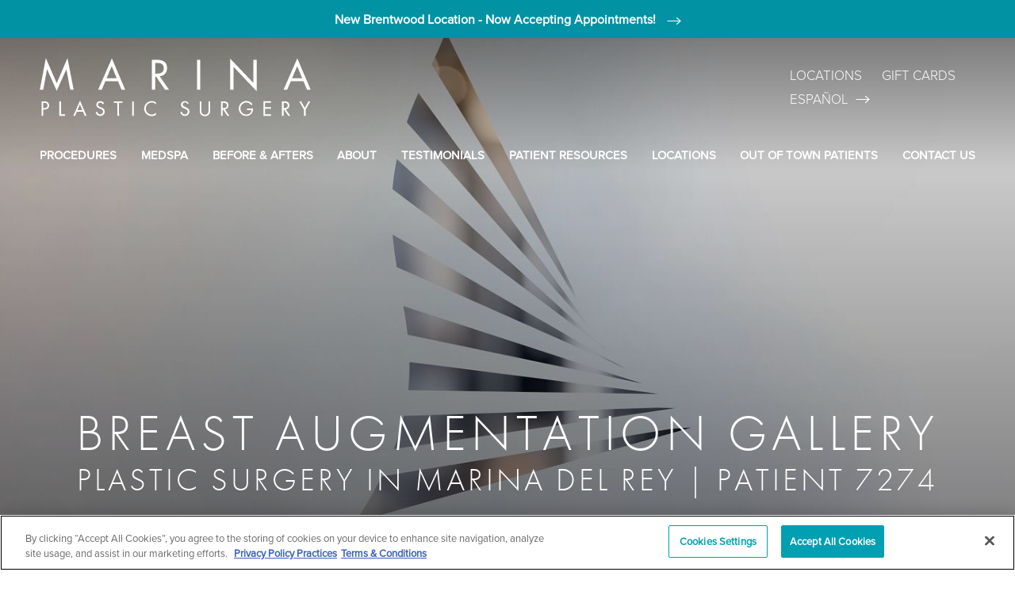

--- FILE ---
content_type: image/svg+xml
request_url: https://www.marinaplasticsurgery.com/assets/img/logos/social-gradient-yt.svg
body_size: 1269
content:
<svg width="30" height="31" viewBox="0 0 30 31" fill="none" xmlns="http://www.w3.org/2000/svg">
<path d="M7.4172 7.22475V12.6012C7.4172 13.1237 7.84126 13.5477 8.36376 13.5477C8.88626 13.5477 9.31031 13.1237 9.31031 12.6012V7.22475L12.9072 2.42886C13.2215 1.99344 13.1218 1.38638 12.6864 1.07212C12.251 0.757868 11.6439 0.857572 11.3296 1.29299L8.30065 5.33163L5.33477 1.29299C5.02052 0.875241 4.42734 0.78942 4.00959 1.10368C3.59185 1.41793 3.50603 2.01111 3.82028 2.42886L7.4172 7.22475ZM11.8976 6.92185V10.7081C11.8976 12.2768 13.1685 13.5477 14.7372 13.5477C16.306 13.5477 17.5769 12.2768 17.5769 10.7081V6.92185C17.5769 5.35309 16.306 4.08218 14.7372 4.08218C13.1685 4.08218 11.8976 5.35309 11.8976 6.92185ZM13.7907 6.92185C13.7907 6.39935 14.2147 5.97529 14.7372 5.97529C15.2597 5.97529 15.6838 6.39935 15.6838 6.92185V10.7081C15.6838 11.2306 15.2597 11.6546 14.7372 11.6546C14.2147 11.6546 13.7907 11.2306 13.7907 10.7081V6.92185ZM19.9244 12.5255C20.5731 13.1742 21.4553 13.5377 22.3728 13.5351C22.9773 13.5288 23.5692 13.3635 24.0892 13.0555C24.252 13.3496 24.5612 13.5326 24.897 13.5351C25.4195 13.5351 25.8435 13.1111 25.8435 12.5886V5.01611C25.8435 4.49361 25.4195 4.06956 24.897 4.06956C24.3745 4.06956 23.9504 4.49361 23.9504 5.01611V10.0644C23.9504 10.9352 23.2436 11.642 22.3728 11.642C21.502 11.642 20.7952 10.9352 20.7952 10.0644V5.01611C20.7952 4.49361 20.3711 4.06956 19.8486 4.06956C19.3261 4.06956 18.9021 4.49361 18.9021 5.01611V10.0644C18.8996 10.9883 19.2668 11.8755 19.9244 12.5255ZM23.3194 22.6852C23.3194 22.3368 23.0367 22.0541 22.6883 22.0541C22.34 22.0541 22.0573 22.3368 22.0573 22.6852V23.3162H23.3194V22.6852ZM17.64 22.0541C17.2917 22.0541 17.009 22.3368 17.009 22.6852V25.2093C17.009 25.5577 17.2917 25.8404 17.64 25.8404C17.9883 25.8404 18.2711 25.5577 18.2711 25.2093V22.6852C18.2711 22.3368 17.9883 22.0541 17.64 22.0541ZM23.9504 15.7438H6.28133C3.14507 15.7438 0.60199 18.2868 0.60199 21.4231V25.2093C0.60199 28.3456 3.14507 30.8887 6.28133 30.8887H23.9504C27.0867 30.8887 29.6297 28.3456 29.6297 25.2093V21.4231C29.6297 18.2868 27.0867 15.7438 23.9504 15.7438ZM10.0676 20.7921H8.17445V26.4462C8.17445 26.7945 7.89174 27.0772 7.54341 27.0772C7.19508 27.0772 6.91237 26.7945 6.91237 26.4462V20.7921H5.01926C4.67092 20.7921 4.38822 20.5094 4.38822 20.161C4.38822 19.8127 4.67092 19.53 5.01926 19.53H10.0676C10.4159 19.53 10.6986 19.8127 10.6986 20.161C10.6986 20.5094 10.4159 20.7921 10.0676 20.7921ZM14.4596 26.4714C14.4621 26.8197 14.1807 27.1037 13.8323 27.1062C13.6594 27.1075 13.4941 27.0381 13.3742 26.9131C13.123 27.0356 12.8467 27.1012 12.5665 27.1024C11.5215 27.1024 10.6734 26.2543 10.6734 25.2093V21.4231C10.6734 21.0748 10.9561 20.7921 11.3044 20.7921C11.6527 20.7921 11.9354 21.0748 11.9354 21.4231V25.2093C11.9354 25.5577 12.2181 25.8404 12.5665 25.8404C12.9148 25.8404 13.1975 25.5577 13.1975 25.2093V21.4231C13.1975 21.0748 13.4802 20.7921 13.8285 20.7921C14.1769 20.7921 14.4596 21.0748 14.4596 21.4231V26.4714ZM19.5079 25.2093C19.5079 26.2543 18.6598 27.1024 17.6148 27.1024C17.3258 27.1012 17.0405 27.0318 16.7818 26.9005C16.5269 27.1378 16.1268 27.1226 15.8895 26.8664C15.7835 26.7516 15.7229 26.6014 15.7217 26.4462V18.8737C15.7217 18.5254 16.0044 18.2427 16.3527 18.2427C16.701 18.2427 16.9837 18.5254 16.9837 18.8737V20.9561C17.1857 20.8817 17.399 20.8438 17.6148 20.8425C18.6598 20.8425 19.5079 21.6907 19.5079 22.7357V25.2093ZM22.7767 27.1024C21.6812 27.0381 20.8141 26.1546 20.77 25.0579V22.6852C20.77 21.6402 21.6181 20.7921 22.6631 20.7921C23.7081 20.7921 24.5562 21.6402 24.5562 22.6852V23.9473C24.5562 24.2956 24.2735 24.5783 23.9252 24.5783H22.0573V25.0579C22.0989 25.458 22.4044 25.7798 22.8019 25.8404C23.0922 25.8404 23.5465 25.7142 23.5465 25.3734C23.5465 25.0251 23.8292 24.7424 24.1776 24.7424C24.5259 24.7424 24.8086 25.0251 24.8086 25.3734C24.7506 26.3894 23.8785 27.1655 22.8625 27.1075C22.8423 27.1062 22.8221 27.105 22.8019 27.1024H22.7767Z" fill="#26C4DB"/>
<path d="M7.4172 7.22475V12.6012C7.4172 13.1237 7.84126 13.5477 8.36376 13.5477C8.88626 13.5477 9.31031 13.1237 9.31031 12.6012V7.22475L12.9072 2.42886C13.2215 1.99344 13.1218 1.38638 12.6864 1.07212C12.251 0.757868 11.6439 0.857572 11.3296 1.29299L8.30065 5.33163L5.33477 1.29299C5.02052 0.875241 4.42734 0.78942 4.00959 1.10368C3.59185 1.41793 3.50603 2.01111 3.82028 2.42886L7.4172 7.22475ZM11.8976 6.92185V10.7081C11.8976 12.2768 13.1685 13.5477 14.7372 13.5477C16.306 13.5477 17.5769 12.2768 17.5769 10.7081V6.92185C17.5769 5.35309 16.306 4.08218 14.7372 4.08218C13.1685 4.08218 11.8976 5.35309 11.8976 6.92185ZM13.7907 6.92185C13.7907 6.39935 14.2147 5.97529 14.7372 5.97529C15.2597 5.97529 15.6838 6.39935 15.6838 6.92185V10.7081C15.6838 11.2306 15.2597 11.6546 14.7372 11.6546C14.2147 11.6546 13.7907 11.2306 13.7907 10.7081V6.92185ZM19.9244 12.5255C20.5731 13.1742 21.4553 13.5377 22.3728 13.5351C22.9773 13.5288 23.5692 13.3635 24.0892 13.0555C24.252 13.3496 24.5612 13.5326 24.897 13.5351C25.4195 13.5351 25.8435 13.1111 25.8435 12.5886V5.01611C25.8435 4.49361 25.4195 4.06956 24.897 4.06956C24.3745 4.06956 23.9504 4.49361 23.9504 5.01611V10.0644C23.9504 10.9352 23.2436 11.642 22.3728 11.642C21.502 11.642 20.7952 10.9352 20.7952 10.0644V5.01611C20.7952 4.49361 20.3711 4.06956 19.8486 4.06956C19.3261 4.06956 18.9021 4.49361 18.9021 5.01611V10.0644C18.8996 10.9883 19.2668 11.8755 19.9244 12.5255ZM23.3194 22.6852C23.3194 22.3368 23.0367 22.0541 22.6883 22.0541C22.34 22.0541 22.0573 22.3368 22.0573 22.6852V23.3162H23.3194V22.6852ZM17.64 22.0541C17.2917 22.0541 17.009 22.3368 17.009 22.6852V25.2093C17.009 25.5577 17.2917 25.8404 17.64 25.8404C17.9883 25.8404 18.2711 25.5577 18.2711 25.2093V22.6852C18.2711 22.3368 17.9883 22.0541 17.64 22.0541ZM23.9504 15.7438H6.28133C3.14507 15.7438 0.60199 18.2868 0.60199 21.4231V25.2093C0.60199 28.3456 3.14507 30.8887 6.28133 30.8887H23.9504C27.0867 30.8887 29.6297 28.3456 29.6297 25.2093V21.4231C29.6297 18.2868 27.0867 15.7438 23.9504 15.7438ZM10.0676 20.7921H8.17445V26.4462C8.17445 26.7945 7.89174 27.0772 7.54341 27.0772C7.19508 27.0772 6.91237 26.7945 6.91237 26.4462V20.7921H5.01926C4.67092 20.7921 4.38822 20.5094 4.38822 20.161C4.38822 19.8127 4.67092 19.53 5.01926 19.53H10.0676C10.4159 19.53 10.6986 19.8127 10.6986 20.161C10.6986 20.5094 10.4159 20.7921 10.0676 20.7921ZM14.4596 26.4714C14.4621 26.8197 14.1807 27.1037 13.8323 27.1062C13.6594 27.1075 13.4941 27.0381 13.3742 26.9131C13.123 27.0356 12.8467 27.1012 12.5665 27.1024C11.5215 27.1024 10.6734 26.2543 10.6734 25.2093V21.4231C10.6734 21.0748 10.9561 20.7921 11.3044 20.7921C11.6527 20.7921 11.9354 21.0748 11.9354 21.4231V25.2093C11.9354 25.5577 12.2181 25.8404 12.5665 25.8404C12.9148 25.8404 13.1975 25.5577 13.1975 25.2093V21.4231C13.1975 21.0748 13.4802 20.7921 13.8285 20.7921C14.1769 20.7921 14.4596 21.0748 14.4596 21.4231V26.4714ZM19.5079 25.2093C19.5079 26.2543 18.6598 27.1024 17.6148 27.1024C17.3258 27.1012 17.0405 27.0318 16.7818 26.9005C16.5269 27.1378 16.1268 27.1226 15.8895 26.8664C15.7835 26.7516 15.7229 26.6014 15.7217 26.4462V18.8737C15.7217 18.5254 16.0044 18.2427 16.3527 18.2427C16.701 18.2427 16.9837 18.5254 16.9837 18.8737V20.9561C17.1857 20.8817 17.399 20.8438 17.6148 20.8425C18.6598 20.8425 19.5079 21.6907 19.5079 22.7357V25.2093ZM22.7767 27.1024C21.6812 27.0381 20.8141 26.1546 20.77 25.0579V22.6852C20.77 21.6402 21.6181 20.7921 22.6631 20.7921C23.7081 20.7921 24.5562 21.6402 24.5562 22.6852V23.9473C24.5562 24.2956 24.2735 24.5783 23.9252 24.5783H22.0573V25.0579C22.0989 25.458 22.4044 25.7798 22.8019 25.8404C23.0922 25.8404 23.5465 25.7142 23.5465 25.3734C23.5465 25.0251 23.8292 24.7424 24.1776 24.7424C24.5259 24.7424 24.8086 25.0251 24.8086 25.3734C24.7506 26.3894 23.8785 27.1655 22.8625 27.1075C22.8423 27.1062 22.8221 27.105 22.8019 27.1024H22.7767Z" fill="#009FB3"/>
<path d="M7.4172 7.22475V12.6012C7.4172 13.1237 7.84126 13.5477 8.36376 13.5477C8.88626 13.5477 9.31031 13.1237 9.31031 12.6012V7.22475L12.9072 2.42886C13.2215 1.99344 13.1218 1.38638 12.6864 1.07212C12.251 0.757868 11.6439 0.857572 11.3296 1.29299L8.30065 5.33163L5.33477 1.29299C5.02052 0.875241 4.42734 0.78942 4.00959 1.10368C3.59185 1.41793 3.50603 2.01111 3.82028 2.42886L7.4172 7.22475ZM11.8976 6.92185V10.7081C11.8976 12.2768 13.1685 13.5477 14.7372 13.5477C16.306 13.5477 17.5769 12.2768 17.5769 10.7081V6.92185C17.5769 5.35309 16.306 4.08218 14.7372 4.08218C13.1685 4.08218 11.8976 5.35309 11.8976 6.92185ZM13.7907 6.92185C13.7907 6.39935 14.2147 5.97529 14.7372 5.97529C15.2597 5.97529 15.6838 6.39935 15.6838 6.92185V10.7081C15.6838 11.2306 15.2597 11.6546 14.7372 11.6546C14.2147 11.6546 13.7907 11.2306 13.7907 10.7081V6.92185ZM19.9244 12.5255C20.5731 13.1742 21.4553 13.5377 22.3728 13.5351C22.9773 13.5288 23.5692 13.3635 24.0892 13.0555C24.252 13.3496 24.5612 13.5326 24.897 13.5351C25.4195 13.5351 25.8435 13.1111 25.8435 12.5886V5.01611C25.8435 4.49361 25.4195 4.06956 24.897 4.06956C24.3745 4.06956 23.9504 4.49361 23.9504 5.01611V10.0644C23.9504 10.9352 23.2436 11.642 22.3728 11.642C21.502 11.642 20.7952 10.9352 20.7952 10.0644V5.01611C20.7952 4.49361 20.3711 4.06956 19.8486 4.06956C19.3261 4.06956 18.9021 4.49361 18.9021 5.01611V10.0644C18.8996 10.9883 19.2668 11.8755 19.9244 12.5255ZM23.3194 22.6852C23.3194 22.3368 23.0367 22.0541 22.6883 22.0541C22.34 22.0541 22.0573 22.3368 22.0573 22.6852V23.3162H23.3194V22.6852ZM17.64 22.0541C17.2917 22.0541 17.009 22.3368 17.009 22.6852V25.2093C17.009 25.5577 17.2917 25.8404 17.64 25.8404C17.9883 25.8404 18.2711 25.5577 18.2711 25.2093V22.6852C18.2711 22.3368 17.9883 22.0541 17.64 22.0541ZM23.9504 15.7438H6.28133C3.14507 15.7438 0.60199 18.2868 0.60199 21.4231V25.2093C0.60199 28.3456 3.14507 30.8887 6.28133 30.8887H23.9504C27.0867 30.8887 29.6297 28.3456 29.6297 25.2093V21.4231C29.6297 18.2868 27.0867 15.7438 23.9504 15.7438ZM10.0676 20.7921H8.17445V26.4462C8.17445 26.7945 7.89174 27.0772 7.54341 27.0772C7.19508 27.0772 6.91237 26.7945 6.91237 26.4462V20.7921H5.01926C4.67092 20.7921 4.38822 20.5094 4.38822 20.161C4.38822 19.8127 4.67092 19.53 5.01926 19.53H10.0676C10.4159 19.53 10.6986 19.8127 10.6986 20.161C10.6986 20.5094 10.4159 20.7921 10.0676 20.7921ZM14.4596 26.4714C14.4621 26.8197 14.1807 27.1037 13.8323 27.1062C13.6594 27.1075 13.4941 27.0381 13.3742 26.9131C13.123 27.0356 12.8467 27.1012 12.5665 27.1024C11.5215 27.1024 10.6734 26.2543 10.6734 25.2093V21.4231C10.6734 21.0748 10.9561 20.7921 11.3044 20.7921C11.6527 20.7921 11.9354 21.0748 11.9354 21.4231V25.2093C11.9354 25.5577 12.2181 25.8404 12.5665 25.8404C12.9148 25.8404 13.1975 25.5577 13.1975 25.2093V21.4231C13.1975 21.0748 13.4802 20.7921 13.8285 20.7921C14.1769 20.7921 14.4596 21.0748 14.4596 21.4231V26.4714ZM19.5079 25.2093C19.5079 26.2543 18.6598 27.1024 17.6148 27.1024C17.3258 27.1012 17.0405 27.0318 16.7818 26.9005C16.5269 27.1378 16.1268 27.1226 15.8895 26.8664C15.7835 26.7516 15.7229 26.6014 15.7217 26.4462V18.8737C15.7217 18.5254 16.0044 18.2427 16.3527 18.2427C16.701 18.2427 16.9837 18.5254 16.9837 18.8737V20.9561C17.1857 20.8817 17.399 20.8438 17.6148 20.8425C18.6598 20.8425 19.5079 21.6907 19.5079 22.7357V25.2093ZM22.7767 27.1024C21.6812 27.0381 20.8141 26.1546 20.77 25.0579V22.6852C20.77 21.6402 21.6181 20.7921 22.6631 20.7921C23.7081 20.7921 24.5562 21.6402 24.5562 22.6852V23.9473C24.5562 24.2956 24.2735 24.5783 23.9252 24.5783H22.0573V25.0579C22.0989 25.458 22.4044 25.7798 22.8019 25.8404C23.0922 25.8404 23.5465 25.7142 23.5465 25.3734C23.5465 25.0251 23.8292 24.7424 24.1776 24.7424C24.5259 24.7424 24.8086 25.0251 24.8086 25.3734C24.7506 26.3894 23.8785 27.1655 22.8625 27.1075C22.8423 27.1062 22.8221 27.105 22.8019 27.1024H22.7767Z" fill="url(#paint0_linear_4972_1907)"/>
<defs>
<linearGradient id="paint0_linear_4972_1907" x1="0.60199" y1="15.8887" x2="29.6297" y2="15.8887" gradientUnits="userSpaceOnUse">
<stop stop-color="#0093A5"/>
<stop offset="1" stop-color="#00BAD0"/>
</linearGradient>
</defs>
</svg>
